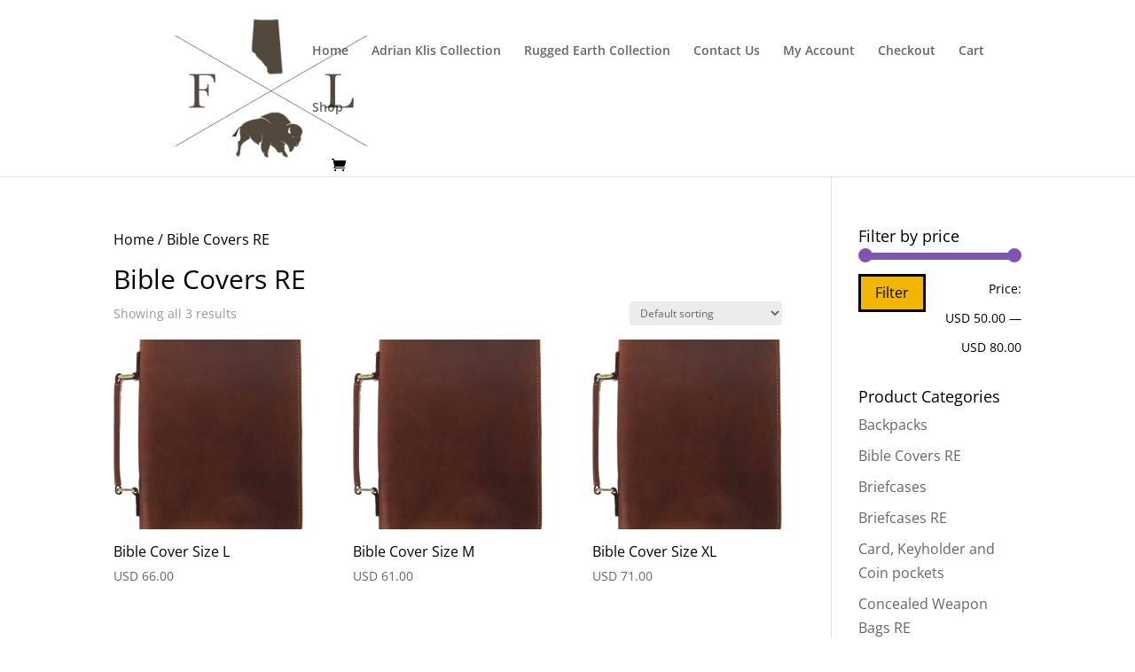

--- FILE ---
content_type: text/css
request_url: https://albertafineleathers.com/wp-content/themes/digitpaw/style.css?ver=4.27.5
body_size: 76
content:
/*
Theme Name:     DigitPAW
Description:    A DigitPAW Inc. Design
Author:         DigitPAW
Template:       Divi

(optional values you can add: Theme URI, Author URI, Version, License, License URI, Tags, Text Domain)
*/
